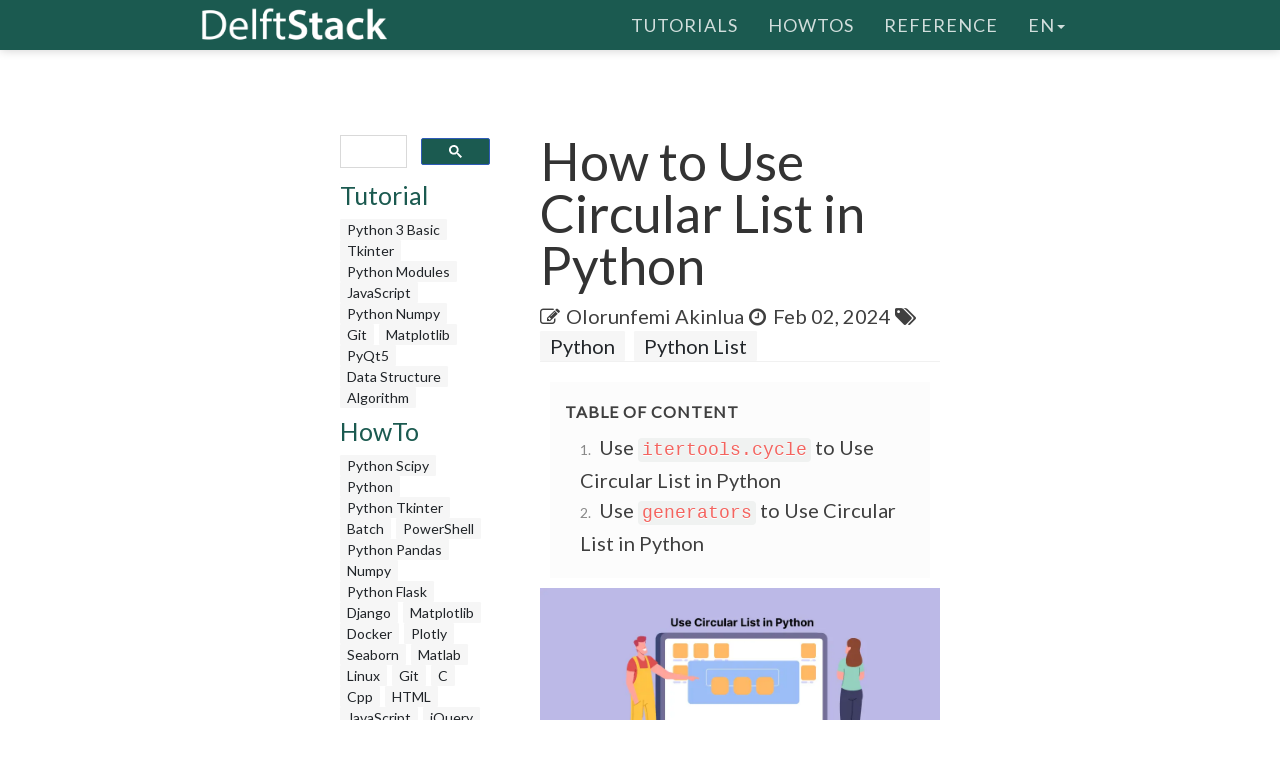

--- FILE ---
content_type: text/html; charset=UTF-8
request_url: https://www.delftstack.com/howto/python/python-circular-list/
body_size: 6960
content:
<!DOCTYPE html>
<html lang="en">
  <head>
    
    <script>(function(w,d,s,l,i){w[l]=w[l]||[];w[l].push({'gtm.start':
    new Date().getTime(),event:'gtm.js'});var f=d.getElementsByTagName(s)[0],
    j=d.createElement(s),dl=l!='dataLayer'?'&l='+l:'';j.async=true;j.src=
    'https://www.googletagmanager.com/gtm.js?id='+i+dl;f.parentNode.insertBefore(j,f);
    })(window,document,'script','dataLayer','GTM-MTG4DS85');</script>
    
    <title>How to Use Circular List in Python | Delft Stack</title>
    <meta charset="utf-8">
    <meta http-equiv="X-UA-Compatible" content="IE=edge">
    <meta name="viewport" content="width=device-width, initial-scale=1">
    <meta name="description" content="This article describes using a circular list in Python.">
    <meta name="keywords" content="python circular list"><meta name="author" content="Olorunfemi Akinlua">
    
    <link href="/assets/css/theDocs.all.min.css" rel="stylesheet" >
    <link href="/custom/css/custom.min.css" rel="stylesheet">
    
    <link rel="preload" href='https://fonts.googleapis.com/css?family=Raleway:100,300,400,500%7CLato:300,400'  as="style" type='text/css' onload="this.onload=null;this.rel='stylesheet'">
    <noscript><link href='https://fonts.googleapis.com/css?family=Raleway:100,300,400,500%7CLato:300,400' rel='stylesheet' type='text/css'></noscript>
    <script src="/assets/js/loadCSS.min.js" async></script>
    
    <link rel="apple-touch-icon" href="/assets/img/favicon.png">
    <link rel="icon" href="/assets/img/favicon.png">
    <link rel="canonical" href="https://www.delftstack.com/howto/python/python-circular-list/">
    <script async src="https://pagead2.googlesyndication.com/pagead/js/adsbygoogle.js?client=ca-pub-1041326124877538" crossorigin="anonymous"></script>
    <link rel="alternate" hreflang="de" href="https://www.delftstack.com/de/howto/python/python-circular-list/">
    <link rel="alternate" hreflang="en" href="https://www.delftstack.com/howto/python/python-circular-list/">
    <link rel="alternate" hreflang="es" href="https://www.delftstack.com/es/howto/python/python-circular-list/">
    <link rel="alternate" hreflang="ja" href="https://www.delftstack.com/ja/howto/python/python-circular-list/">
    <link rel="alternate" hreflang="ko" href="https://www.delftstack.com/ko/howto/python/python-circular-list/">
    <link rel="alternate" hreflang="en-us" href="https://www.delftstack.com/howto/python/python-circular-list/">
    <meta property="og:locale" content="en">
    <meta property="og:type" content="article">
    <meta property="og:title" content="How to Use Circular List in Python">
    <meta property="og:description" content="This article describes using a circular list in Python.">
    <meta property="og:url" content="https://www.delftstack.com/howto/python/python-circular-list/">
    <meta property="og:site_name" content="Delft Stack">
    <meta property="article:published_time" content="2022-10-11T00:00:00">
    <meta property="article:modified_time" content="2024-02-02T00:00:00">
    <meta property="og:updated_time" content="2024-02-02T00:00:00">
    <meta property="article:author" content="Olorunfemi Akinlua">
    <meta property="og:image" content="https://www.delftstack.com/img/Python/feature-image---python-circular-list.webp">
    <meta property="og:image:width" content="960">
    <meta property="og:image:height" content="540">
    <script type="application/ld+json">{
	    "@context": "https://schema.org",
	    "@graph": [
	        {
	            "@type": "Organization",
	            "@id": "https://www.delftstack.com/#organization",
	            "name": "Delft Stack",
	            "url": "https://www.delftstack.com/",
	            "logo": "https://www.delftstack.com/assets/img/logo.png",
	            "description": "Free but high-quality portal to learn about languages like Python, Javascript, C++, GIT, and more. Delf Stack is a learning website of different programming languages.",
	            "image": {
	                "@type": "ImageObject",
	                "url": "https://www.delftstack.com/assets/img/logo.png"
	            },
	            "sameAs" : [ 
	                "https://www.facebook.com/delftstack",
	                "https://www.twitter.com/delft_stack",
	                "https://www.github.com/DelftStack"
	            ]
	        },
	        {
	            "@type": "WebSite",
	            "@id": "https://www.delftstack.com/#website",
	            "url": "https://www.delftstack.com/",
	            "name": "Delft Stack",
	            "publisher": {
	                "@id": "https://www.delftstack.com/#person"
	            },
	            "inLanguage": "en"
	        },
	        {
	            "@type": "BreadcrumbList",
	            "@id": "https://www.delftstack.com/howto/python/python-circular-list/#breadcrumb",
	            "itemListElement": [
	                {
	                    "@type": "ListItem",
	                    "position": 1 ,
	                    "item": {
	                        "@id": "https://www.delftstack.com/",
	                        "name": "Home"
	                    }
	                },
	                {
	                    "@type": "ListItem",
	                    "position": 2 ,
	                    "item": {
	                        "@id": "https://www.delftstack.com/howto/",
	                        "name": "Howto"
	                    }
	                },
	                {
	                    "@type": "ListItem",
	                    "position": 3 ,
	                    "item": {
	                        "@id": "https://www.delftstack.com/howto/python/",
	                        "name": "Python"
	                    }
	                },
	                {
	                    "@type": "ListItem",
	                    "position": 4 ,
	                    "item": {
	                        "@id": "https://www.delftstack.com/howto/python/python-circular-list/",
	                        "name": "Python Circular List"
	                    }
	                }
	            ]
	        },
	        {
	            "@type": "ImageObject",
	            "@id": "https://www.delftstack.com/howto/python/python-circular-list/#primaryImage",
	            "url": "https://www.delftstack.com/img/Python/feature-image---python-circular-list.webp",
	            "width": 960,
	            "height": 540
	        },
	        {
	            "@type": "WebPage",
	            "@id": "https://www.delftstack.com/howto/python/python-circular-list/#webpage",
	            "url": "https://www.delftstack.com/howto/python/python-circular-list/",
	            "name": "How to Use Circular List in Python | Delft Stack",
	            "datePublished": "2022-10-11T00:00:00",
	            "dateModified": "2024-02-02T00:00:00",
	            "isPartOf": {
	                "@id": "https://www.delftstack.com/#website"
	            },
	            "primaryImageOfPage": {
	                "@id": "https://www.delftstack.com/howto/python/python-circular-list/#primaryImage"
	            },
	            "inLanguage": "en",
	            "breadcrumb": {
	                "@id": "https://www.delftstack.com/howto/python/python-circular-list/#breadcrumb"
	            }
	        },
	        {
	            "@type":"TechArticle",
	            "headline": "How to Use Circular List in Python",
	            "datePublished": "2022-10-11T00:00:00",
	            "dateModified": "2024-02-02T00:00:00",
	            "author": {
	                "@type": "Person",
	                "name": "Olorunfemi Akinlua",
	                "url": "https://www.delftstack.com/author/olorunfemi-akinlua/"
	            },
	            "publisher": {
	                "@id": "https://www.delftstack.com/#organization"
	            },
	            "description": "This article describes using a circular list in Python.",
	            "@id": "https://www.delftstack.com/howto/python/python-circular-list/#richSnippet",
	            "isPartOf": {
	                "@id": "https://www.delftstack.com/howto/python/python-circular-list/#webpage"
	            },
	            "image": {
	                "@id": "https://www.delftstack.com/howto/python/python-circular-list/#primaryImage"
	            },
	            "inLanguage": "en",
	            "mainEntityOfPage": {
	                "@id": "https://www.delftstack.com/howto/python/python-circular-list/#webpage"
	            }
	        }
	    ]
	}
	</script>
    <meta property="twitter:card" content="summary_large_image">
    <meta property="twitter:image" content="https://www.delftstack.com/img/Python/feature-image---python-circular-list.webp">
    <meta property="twitter:title" content="How to Use Circular List in Python">
    <meta property="twitter:description" content="This article describes using a circular list in Python."><script src="https://config.undrads.com/prebid_config_3139052257.min.js"></script><script async id="AV67a0c8b412d13b45e40611c7" type="text/javascript" src="https://tg1.vidcrunch.com/api/adserver/spt?AV_TAGID=67a0c8b412d13b45e40611c7&AV_PUBLISHERID=677e4ff0a2ca79577605d51a"></script><script>
    var toc = document.querySelector('.toc');
    var style = document.createElement('style');
    style.textContent = '.toc::before { content: "Table of Content"; }';
    document.head.appendChild(style);
</script>
  </head>

  <body>
    
    <noscript><iframe src="https://www.googletagmanager.com/ns.html?id=GTM-MTG4DS85"
    height="0" width="0" style="display:none;visibility:hidden"></iframe></noscript>
    
          <header class="site-header sticky">

      
      <nav class="navbar navbar-default">
        <div class="container">

          
          <div class="navbar-header">
            <button type="button" class="navbar-toggle" data-toggle="collapse" data-target="#navbar" aria-expanded="true" aria-controls="navbar">
              <span class="glyphicon glyphicon-option-vertical"></span>
            </button>

            <button type="button" class="navbar-toggle for-sidebar" data-toggle="offcanvas">
              <span class="icon-bar"></span>
              <span class="icon-bar"></span>
              <span class="icon-bar"></span>
            </button>

            <a class="navbar-brand" href="/"><img src="/assets/img/logo.png" alt="logo"></a>
          </div>
          

          
          <div id="navbar" class="navbar-collapse collapse" aria-expanded="true" role="banner">
            <ul class="nav navbar-nav navbar-right">
                <li><a href="/tutorial/">Tutorials</a></li>
                <li><a href="/howto/">HowTos</a></li>
                <li><a href="/api/">Reference</a></li>
              <li class="dropdown">
                <a class="dropdown-toggle" data-toggle="dropdown" href="https://www.delftstack.com/howto/python/python-circular-list/" aria-expanded="false"> en<span class="caret"></span></a>
                  <ul class="dropdown-menu">
                      <li><a href="https://www.delftstack.com/de/howto/python/python-circular-list/">DE</a></li>
                      <li><a href="https://www.delftstack.com/es/howto/python/python-circular-list/">ES</a></li>
                      <li><a href="https://www.delftstack.com/ja/howto/python/python-circular-list/">JA</a></li>
                      <li><a href="https://www.delftstack.com/ko/howto/python/python-circular-list/">KO</a></li>
                  </ul>
              </li>
            </ul>
          </div>
          
        </div>
      </nav>
      
    </header>
    <div class="page-layout">
    <aside class="sidebar-ad left hidden-md hidden-sm hidden-xs"><ins class="undrads" data-ad-id="UNDR/3139052257/adunit/desktop/160X600/80d2ae5a-5459-4543-be3a-41a63bfa1a8b">
    <script>
        (undrads = window.undrads || {}).push({});
    </script>
</ins>
    </aside>
    <main class="container">
      <div class="row">
      
        
    
<aside class="col-md-3 col-sm-3 sidebar"><div id="gcse">
    <script>
      (function() {
        var cx = '009142802549166886230:qimyevj16sq';
        var gcse = document.createElement('script');
        gcse.type = 'text/javascript';
        gcse.async = true;
        gcse.src = 'https://cse.google.com/cse.js?cx=' + cx;
        var s = document.getElementsByTagName('script')[0];
        s.parentNode.insertBefore(gcse, s);
      })();
    </script>
<gcse:searchbox-only></gcse:searchbox-only>
</div>
    
<div class="row" id="left_sidebar_session_list">
        <div class="col-sm-12 text-muted">
          <a href=/tutorial/><h4>Tutorial</h4></a><a href=/tutorial/python-3-basic-tutorial/ class="badge badge-light text-muted">Python 3 Basic </a><a href=/tutorial/tkinter-tutorial/ class="badge badge-light text-muted">Tkinter </a><a href=/tutorial/python-modules-tutorial/ class="badge badge-light text-muted">Python Modules </a><a href=/tutorial/javascript/ class="badge badge-light text-muted">JavaScript</a><a href=/tutorial/python-numpy/ class="badge badge-light text-muted">Python Numpy</a><a href=/tutorial/git/ class="badge badge-light text-muted">Git</a><a href=/tutorial/matplotlib/ class="badge badge-light text-muted">Matplotlib</a><a href=/tutorial/pyqt5/ class="badge badge-light text-muted">PyQt5</a><a href=/tutorial/data-structure/ class="badge badge-light text-muted">Data Structure</a><a href=/tutorial/algorithm/ class="badge badge-light text-muted">Algorithm</a></div>
        <div class="col-sm-12 text-muted">
          <a href=/howto/><h4>HowTo</h4></a><a href=/howto/python-scipy/ class="badge badge-light text-muted">Python Scipy</a><a href=/howto/python/ class="badge badge-light text-muted">Python</a><a href=/howto/python-tkinter/ class="badge badge-light text-muted">Python Tkinter</a><a href=/howto/batch/ class="badge badge-light text-muted">Batch</a><a href=/howto/powershell/ class="badge badge-light text-muted">PowerShell</a><a href=/howto/python-pandas/ class="badge badge-light text-muted">Python Pandas</a><a href=/howto/numpy/ class="badge badge-light text-muted">Numpy</a><a href=/howto/python-flask/ class="badge badge-light text-muted">Python Flask</a><a href=/howto/django/ class="badge badge-light text-muted">Django</a><a href=/howto/matplotlib/ class="badge badge-light text-muted">Matplotlib</a><a href=/howto/docker/ class="badge badge-light text-muted">Docker</a><a href=/howto/plotly/ class="badge badge-light text-muted">Plotly</a><a href=/howto/seaborn/ class="badge badge-light text-muted">Seaborn</a><a href=/howto/matlab/ class="badge badge-light text-muted">Matlab</a><a href=/howto/linux/ class="badge badge-light text-muted">Linux</a><a href=/howto/git/ class="badge badge-light text-muted">Git</a><a href=/howto/c/ class="badge badge-light text-muted">C</a><a href=/howto/cpp/ class="badge badge-light text-muted">Cpp</a><a href=/howto/html/ class="badge badge-light text-muted">HTML</a><a href=/howto/javascript/ class="badge badge-light text-muted">JavaScript</a><a href=/howto/jquery/ class="badge badge-light text-muted">jQuery</a><a href=/howto/python-pygame/ class="badge badge-light text-muted">Python Pygame</a><a href=/howto/tensorflow/ class="badge badge-light text-muted">TensorFlow</a><a href=/howto/typescript/ class="badge badge-light text-muted">TypeScript</a><a href=/howto/angular/ class="badge badge-light text-muted">Angular</a><a href=/howto/react/ class="badge badge-light text-muted">React</a><a href=/howto/css/ class="badge badge-light text-muted">CSS</a><a href=/howto/php/ class="badge badge-light text-muted">PHP</a><a href=/howto/java/ class="badge badge-light text-muted">Java</a><a href=/howto/go/ class="badge badge-light text-muted">Go</a><a href=/howto/kotlin/ class="badge badge-light text-muted">Kotlin</a><a href=/howto/node.js/ class="badge badge-light text-muted">Node.js</a><a href=/howto/csharp/ class="badge badge-light text-muted">Csharp</a><a href=/howto/rust/ class="badge badge-light text-muted">Rust</a><a href=/howto/ruby/ class="badge badge-light text-muted">Ruby</a><a href=/howto/arduino/ class="badge badge-light text-muted">Arduino</a><a href=/howto/mysql/ class="badge badge-light text-muted">MySQL</a><a href=/howto/mongodb/ class="badge badge-light text-muted">MongoDB</a><a href=/howto/postgres/ class="badge badge-light text-muted">Postgres</a><a href=/howto/sqlite/ class="badge badge-light text-muted">SQLite</a><a href=/howto/r/ class="badge badge-light text-muted">R</a><a href=/howto/vba/ class="badge badge-light text-muted">VBA</a><a href=/howto/scala/ class="badge badge-light text-muted">Scala</a><a href=/howto/raspberry-pi/ class="badge badge-light text-muted">Raspberry Pi</a></div>
        <div class="col-sm-12 text-muted">
          <a href=/api/><h4>Reference</h4></a><a href=/api/python/ class="badge badge-light text-muted">Python</a><a href=/api/python-pandas/ class="badge badge-light text-muted">Python Pandas</a><a href=/api/numpy/ class="badge badge-light text-muted">Numpy</a><a href=/api/scipy/ class="badge badge-light text-muted">Scipy</a><a href=/api/javascript/ class="badge badge-light text-muted">JavaScript</a></div>
</div>

  
<div class="ad-container"><ins class="undrads" data-ad-id="UNDR/3139052257/adunit/desktop/160X600/80d2ae5a-5459-4543-be3a-41a63bfa1a8b">
    <script>
        (undrads = window.undrads || {}).push({});
    </script>
</ins>
</div>

</aside>


    

        
        <div class="col-md-9 col-sm-9 main-content" role="main">
        
<header>
    <h1 style="margin-bottom: 10px">How to Use Circular List in Python</h1>
    <div class="mb-0">
    <span class="text-contrast">
    <span class="fa fa-pencil-square-o"></span><a class="ml-2 text-contrast" href="#author">Olorunfemi Akinlua</a><span class="ml-2 fa fa-clock-o"></span>
    <span class="ml-1">Feb 02, 2024</span>
    
<span class="fa fa-tags" aria-hidden="true"></span>
    <a href="/tags/python/" rel="nofollow" class="badge badge-light">Python</a>
    <a href="/tags/python-list/" rel="nofollow" class="badge badge-light">Python List</a>

    </span></div>
</header>
<ins class="undrads" data-ad-id="UNDR/3139052257/adunit/desktop/728X90/05fdf0a6-9a16-4943-a1b3-df38ad976c6f">
    <script>
        (undrads = window.undrads || {}).push({});
    </script>
</ins>

<div style="padding-bottom:5px;">


  <ol class="toc">
      
        <li>
          <a href="#use-itertoolscycle-to-use-circular-list-in-python">
            Use <code>itertools.cycle</code> to Use Circular List in Python
          </a>
        </li>
      
        <li>
          <a href="#use-generators-to-use-circular-list-in-python">
            Use <code>generators</code> to Use Circular List in Python
          </a>
        </li>
      
  </ol>

<figure class="">
    <img class="img16by9 fit-contain" alt="How to Use Circular List in Python" src="/img/Python/feature-image---python-circular-list.webp" width="1920" height="1080">
</figure>
<p>A regular linked list has a root node where each node has a pointer to the next node and a piece of data except for the last node, which does not have a next node (so holds a <code>Null</code> value) that tells us that&rsquo;s the last node. However, in a circular linked list, the last node has a pointer back to the first node in the list.</p>
<p>So, circular linked lists are linked lists structured such that all the nodes within the said structure form a circle. This linear and dynamic data structure whose nodes can’t be <code>None</code>; has the last node connected to the first node so every node can lead to the previous or the next, and on and on.</p>
<ins class="undrads" data-ad-id="UNDR/3139052257/adunit/desktop/728X250/2656d653-ea3a-43f5-8795-f85163711531">
    <script>
        (undrads = window.undrads || {}).push({});
    </script>
</ins>
<p>Typically, an <code>iterator</code> object allows us to move from one element to another within a list or dictionary data structure. With a circular list, the connection between each node allows for that especially using built-in functions.</p>
<p>This article discusses implementing and using a circular list in Python, natively or with modules.</p>
<h2 id="use-itertoolscycle-to-use-circular-list-in-python">Use <code>itertools.cycle</code> to Use Circular List in Python</h2>
<p>Python has a built-in module called <a href="https://docs.python.org/3/library/itertools.html"><code>itertools</code></a> that enables sequences with iterators and functional looping. Within this module, iterators (methods) help work out efficient systems to loop across different contexts, from short input sequences to combinatoric scenarios.</p>
<p>More important to use, however, is the <a href="https://docs.python.org/3/library/itertools.html#itertools.cycle"><code>cycle()</code></a> iterator which is an infinite iterator that takes a list and iterates its infinitely.</p>
<p>This occurs by creating an iterator that returns its elements and copies each element from the iterable. Afterward, it returns the items from the saved copy after the iterable has finished.</p>
<p>To use the module <code>itertools</code> and the method <code>cycle()</code>, we make use of this <code>import</code> statement:</p>
<div class="highlight"><pre tabindex="0" style=";-moz-tab-size:4;-o-tab-size:4;tab-size:4;"><code class="language-python" data-lang="python"><span style="display:flex;"><span><span style="color:#008000;font-weight:bold">from</span> <span style="color:#00f;font-weight:bold">itertools</span> <span style="color:#008000;font-weight:bold">import</span> cycle
</span></span></code></pre></div><p>All we have to do from here is pass a list to the <code>cycle()</code> method, and we have a circular linked list. In addition, we can use a built-in function, <code>next()</code>, to access and return the next element or node from the iterator, which is the circular linked list.</p>
<div class="highlight"><pre tabindex="0" style=";-moz-tab-size:4;-o-tab-size:4;tab-size:4;"><code class="language-python" data-lang="python"><span style="display:flex;"><span><span style="color:#008000;font-weight:bold">from</span> <span style="color:#00f;font-weight:bold">itertools</span> <span style="color:#008000;font-weight:bold">import</span> cycle
</span></span><span style="display:flex;"><span>
</span></span><span style="display:flex;"><span>numList <span style="color:#666">=</span> [<span style="color:#ba2121">&#34;one&#34;</span>, <span style="color:#ba2121">&#34;two&#34;</span>, <span style="color:#ba2121">&#34;three&#34;</span>, <span style="color:#ba2121">&#34;four&#34;</span>, <span style="color:#ba2121">&#34;five&#34;</span>]
</span></span><span style="display:flex;"><span>
</span></span><span style="display:flex;"><span>circularList <span style="color:#666">=</span> cycle(numList)
</span></span><span style="display:flex;"><span>
</span></span><span style="display:flex;"><span><span style="color:#008000">print</span>(<span style="color:#008000">next</span>(circularList))
</span></span><span style="display:flex;"><span><span style="color:#008000">print</span>(<span style="color:#008000">next</span>(circularList))
</span></span></code></pre></div><ins class="undrads" data-ad-id="UNDR/3139052257/adunit/desktop/728X250/5b9be5ca-5561-4f3a-b3fe-f50f95cda950">
    <script>
        (undrads = window.undrads || {}).push({});
    </script>
</ins>
<!--
test:
  command: python
  expected_output: |
    one
    two
-->
<p>Output:</p>
<div class="highlight"><pre tabindex="0" style=";-moz-tab-size:4;-o-tab-size:4;tab-size:4;"><code class="language-text" data-lang="text"><span style="display:flex;"><span>one
</span></span><span style="display:flex;"><span>two
</span></span></code></pre></div><p>So, with the <code>next()</code> method, we can easily advance the iterator one by one instead of using the <code>for</code> loop, which loops forever.</p>
<div class="highlight"><pre tabindex="0" style=";-moz-tab-size:4;-o-tab-size:4;tab-size:4;"><code class="language-python" data-lang="python"><span style="display:flex;"><span><span style="color:#008000;font-weight:bold">from</span> <span style="color:#00f;font-weight:bold">itertools</span> <span style="color:#008000;font-weight:bold">import</span> cycle
</span></span><span style="display:flex;"><span>
</span></span><span style="display:flex;"><span>numList <span style="color:#666">=</span> [<span style="color:#ba2121">&#34;one&#34;</span>, <span style="color:#ba2121">&#34;two&#34;</span>, <span style="color:#ba2121">&#34;three&#34;</span>, <span style="color:#ba2121">&#34;four&#34;</span>, <span style="color:#ba2121">&#34;five&#34;</span>]
</span></span><span style="display:flex;"><span>
</span></span><span style="display:flex;"><span>circularList <span style="color:#666">=</span> cycle(numList)
</span></span><span style="display:flex;"><span>
</span></span><span style="display:flex;"><span><span style="color:#008000;font-weight:bold">for</span> num <span style="color:#a2f;font-weight:bold">in</span> circularList:
</span></span><span style="display:flex;"><span>    <span style="color:#008000">print</span>(num)
</span></span></code></pre></div><p>Output:</p>
<ins class="undrads" data-ad-id="UNDR/3139052257/adunit/desktop/728X250/814982eb-0cea-472b-b806-183e4ba84438">
    <script>
        (undrads = window.undrads || {}).push({});
    </script>
</ins>
<div class="highlight"><pre tabindex="0" style=";-moz-tab-size:4;-o-tab-size:4;tab-size:4;"><code class="language-text" data-lang="text"><span style="display:flex;"><span>one
</span></span><span style="display:flex;"><span>two
</span></span><span style="display:flex;"><span>three
</span></span><span style="display:flex;"><span>four
</span></span><span style="display:flex;"><span>five
</span></span><span style="display:flex;"><span>one
</span></span><span style="display:flex;"><span>two
</span></span><span style="display:flex;"><span>three
</span></span><span style="display:flex;"><span>four
</span></span></code></pre></div><h2 id="use-generators-to-use-circular-list-in-python">Use <code>generators</code> to Use Circular List in Python</h2>
<p>With generators, we can create iterations and functions that return an iterator which we can iterate over. Unlike typical functions where we use <code>return</code> statements, we use the <code>yield</code> statements in <code>generators</code>.</p>
<p>Unlike <code>return</code> statements, the <code>yield</code> statement pauses the function, saves all its environment variables (or state), and carries one after that with subsequent calls. In addition, a <code>generator</code> function can contain a <code>return</code> statement and more than one <code>yield</code> statement.</p>
<p>To create a circular list, we can use the <code>yield</code> statement to save the function&rsquo;s state and wait on successive calls.</p>
<div class="highlight"><pre tabindex="0" style=";-moz-tab-size:4;-o-tab-size:4;tab-size:4;"><code class="language-python" data-lang="python"><span style="display:flex;"><span><span style="color:#008000;font-weight:bold">def</span> <span style="color:#00f">circular</span>(args):
</span></span><span style="display:flex;"><span>    <span style="color:#008000;font-weight:bold">while</span> <span style="color:#008000;font-weight:bold">True</span>:
</span></span><span style="display:flex;"><span>        <span style="color:#008000;font-weight:bold">for</span> element <span style="color:#a2f;font-weight:bold">in</span> args:
</span></span><span style="display:flex;"><span>            <span style="color:#008000;font-weight:bold">yield</span> element
</span></span><span style="display:flex;"><span>
</span></span><span style="display:flex;"><span>
</span></span><span style="display:flex;"><span>numList <span style="color:#666">=</span> [<span style="color:#ba2121">&#34;one&#34;</span>, <span style="color:#ba2121">&#34;two&#34;</span>, <span style="color:#ba2121">&#34;three&#34;</span>, <span style="color:#ba2121">&#34;four&#34;</span>, <span style="color:#ba2121">&#34;five&#34;</span>]
</span></span><span style="display:flex;"><span>
</span></span><span style="display:flex;"><span>circularList <span style="color:#666">=</span> circular(numList)
</span></span><span style="display:flex;"><span><span style="color:#008000">print</span>(circularList)
</span></span></code></pre></div><ins class="undrads" data-ad-id="UNDR/3139052257/adunit/desktop/728X250/83f08bba-cff5-4750-a984-5d90e5faeef8">
    <script>
        (undrads = window.undrads || {}).push({});
    </script>
</ins>
<p>Output:</p>
<div class="highlight"><pre tabindex="0" style=";-moz-tab-size:4;-o-tab-size:4;tab-size:4;"><code class="language-text" data-lang="text"><span style="display:flex;"><span>&lt;generator object circular at 0x0000018AFFD39A10&gt;
</span></span></code></pre></div><p>With the <code>generator</code> function called <code>circular()</code>, we can pass an iterable argument to it. It loops forever using the <code>while True</code> statement but can pause the function to return the current state (which means the current element or node it&rsquo;s on) and continue when another call has been made.</p>
<p>This helps us create a circular list.</p>
<p>You can use the <code>next()</code> method to retrieve the next element within the circular list.</p>
<div class="highlight"><pre tabindex="0" style=";-moz-tab-size:4;-o-tab-size:4;tab-size:4;"><code class="language-python" data-lang="python"><span style="display:flex;"><span><span style="color:#008000;font-weight:bold">def</span> <span style="color:#00f">circular</span>(args):
</span></span><span style="display:flex;"><span>    <span style="color:#008000;font-weight:bold">while</span> <span style="color:#008000;font-weight:bold">True</span>:
</span></span><span style="display:flex;"><span>        <span style="color:#008000;font-weight:bold">for</span> element <span style="color:#a2f;font-weight:bold">in</span> args:
</span></span><span style="display:flex;"><span>            <span style="color:#008000;font-weight:bold">yield</span> element
</span></span><span style="display:flex;"><span>
</span></span><span style="display:flex;"><span>
</span></span><span style="display:flex;"><span>numList <span style="color:#666">=</span> [<span style="color:#ba2121">&#34;one&#34;</span>, <span style="color:#ba2121">&#34;two&#34;</span>, <span style="color:#ba2121">&#34;three&#34;</span>, <span style="color:#ba2121">&#34;four&#34;</span>, <span style="color:#ba2121">&#34;five&#34;</span>]
</span></span><span style="display:flex;"><span>
</span></span><span style="display:flex;"><span>circularList <span style="color:#666">=</span> circular(numList)
</span></span><span style="display:flex;"><span>
</span></span><span style="display:flex;"><span><span style="color:#008000">print</span>(<span style="color:#008000">next</span>(circularList))
</span></span><span style="display:flex;"><span><span style="color:#008000">print</span>(<span style="color:#008000">next</span>(circularList))
</span></span></code></pre></div><ins class="undrads" data-ad-id="UNDR/3139052257/adunit/desktop/728X250/e4257b37-2133-42c5-8c28-6b20ad0882c8">
    <script>
        (undrads = window.undrads || {}).push({});
    </script>
</ins>
<!--
test:
  command: python
  expected_output: |
    one
    two
-->
<p>Output:</p>
<div class="highlight"><pre tabindex="0" style=";-moz-tab-size:4;-o-tab-size:4;tab-size:4;"><code class="language-text" data-lang="text"><span style="display:flex;"><span>one
</span></span><span style="display:flex;"><span>two
</span></span></code></pre></div><p>Or loop infinitely too.</p>
<div class="highlight"><pre tabindex="0" style=";-moz-tab-size:4;-o-tab-size:4;tab-size:4;"><code class="language-python" data-lang="python"><span style="display:flex;"><span><span style="color:#008000;font-weight:bold">def</span> <span style="color:#00f">circular</span>(args):
</span></span><span style="display:flex;"><span>    <span style="color:#008000;font-weight:bold">while</span> <span style="color:#008000;font-weight:bold">True</span>:
</span></span><span style="display:flex;"><span>        <span style="color:#008000;font-weight:bold">for</span> element <span style="color:#a2f;font-weight:bold">in</span> args:
</span></span><span style="display:flex;"><span>            <span style="color:#008000;font-weight:bold">yield</span> element
</span></span><span style="display:flex;"><span>
</span></span><span style="display:flex;"><span>
</span></span><span style="display:flex;"><span>numList <span style="color:#666">=</span> [<span style="color:#ba2121">&#34;one&#34;</span>, <span style="color:#ba2121">&#34;two&#34;</span>, <span style="color:#ba2121">&#34;three&#34;</span>, <span style="color:#ba2121">&#34;four&#34;</span>, <span style="color:#ba2121">&#34;five&#34;</span>]
</span></span><span style="display:flex;"><span>
</span></span><span style="display:flex;"><span>circularList <span style="color:#666">=</span> circular(numList)
</span></span><span style="display:flex;"><span>
</span></span><span style="display:flex;"><span><span style="color:#008000;font-weight:bold">for</span> i <span style="color:#a2f;font-weight:bold">in</span> circularList:
</span></span><span style="display:flex;"><span>    <span style="color:#008000">print</span>(i)
</span></span></code></pre></div><ins class="undrads" data-ad-id="UNDR/3139052257/adunit/desktop/728X250/e4257b37-2133-42c5-8c28-6b20ad0882c8">
    <script>
        (undrads = window.undrads || {}).push({});
    </script>
</ins>
<p>Output:</p>
<div class="highlight"><pre tabindex="0" style=";-moz-tab-size:4;-o-tab-size:4;tab-size:4;"><code class="language-text" data-lang="text"><span style="display:flex;"><span>one
</span></span><span style="display:flex;"><span>two
</span></span><span style="display:flex;"><span>three
</span></span><span style="display:flex;"><span>four
</span></span><span style="display:flex;"><span>five
</span></span><span style="display:flex;"><span>one
</span></span><span style="display:flex;"><span>two
</span></span></code></pre></div>
<div class="panel panel-primary panel-danger youtube-cta">
    <div class="panel-heading">
        Enjoying our tutorials? Subscribe to DelftStack on YouTube to support us in creating more high-quality video guides. <a href="https://www.youtube.com/@delftstack/?sub_confirmation=1" style="color: #a94442; font-weight: bold; text-decoration: underline;">Subscribe</a>
    </div>
</div>
</div>
<div class="panel panel-primary" id="author">
    <div class="panel-heading">Author: <a href="/author/olorunfemi-akinlua/"><strong>Olorunfemi Akinlua</strong></a></div>
    <div class="panel-body">
        <div class="row">
            <div class="col-12 col-sm-3 align-self-center">
                <a href="/author/olorunfemi-akinlua/"><img loading="lazy" src="/img/authors/Olorunfemi-Akinlua.webp" width="862" height="862" class="d-none d-md-block img-circle img-fluid w-66 mb-0 mx-auto" alt="Olorunfemi Akinlua avatar"></a>
                <a href="/author/olorunfemi-akinlua/"><img loading="lazy" src="/img/authors/Olorunfemi-Akinlua.webp" width="862" height="862" class="d-block d-md-none img-circle img-fluid w-33 mb-0 mx-auto" alt="Olorunfemi Akinlua avatar"></a>
            </div>
            <div class="col-12 col-sm-9 align-self-center mt-3"><p>Olorunfemi is a lover of technology and computers. In addition, I write technology and coding content for developers and hobbyists. When not working, I learn to design, among other things.</p>
                <a href="https://www.linkedin.com/in/olorunfemi-praise/" class=""><i class="fa fa-lg fa-linkedin-square mr-1 text-muted"></i>LinkedIn</a>
            </div>
        </div>
    </div>
</div>
        <h2><a href="/tags/python-list/" rel="nofollow">Related Article - Python List</a></h2>
        <ul>
                <li><a href="/howto/python/python-convert-dictionary-to-list/" title="How to Convert a Dictionary to a List in Python">How to Convert a Dictionary to a List in Python</a></li>
                <li><a href="/howto/python/python-list-remove-all/" title="How to Remove All the Occurrences of an Element From a List in Python">How to Remove All the Occurrences of an Element From a List in Python</a></li>
                <li><a href="/howto/python/remove-duplicates-from-list-python/" title="How to Remove Duplicates From List in Python">How to Remove Duplicates From List in Python</a></li>
                <li><a href="/howto/python/get-average-of-list-python/" title="How to Get the Average of a List in Python">How to Get the Average of a List in Python</a></li>
                <li><a href="/howto/python/what-is-the-difference-between-list-methods-append-and-extend/" title="What Is the Difference Between List Methods Append and Extend">What Is the Difference Between List Methods Append and Extend</a></li>
                <li><a href="/howto/python/how-to-convert-a-list-to-string/" title="How to Convert a List to String in Python">How to Convert a List to String in Python</a></li>
        </ul>

        


        </div>
        
      
      </div>
    </main>
    <aside class="sidebar-ad right hidden-md hidden-sm hidden-xs">
    </aside>
    </div>    
    <footer class="site-footer">
      <div class="container">
        <a id="scroll-up" href="#"><i class="fa fa-angle-up"></i></a>

        <div class="row">
          <div class="col-md-4 col-sm-4">
            <p>Copyright &copy; 2025. All right reserved</p>
          </div>
          <div class="col-md-8 col-sm-8">
            <ul class="footer-menu">
              
              <li><a href="/about-us/">About US</a></li>
              
              <li><a href="/write-for-us/">Write For Us</a></li>
              
              <li><a href="/privacy-policy/">Privacy Policy</a></li>
              
              <li><a href="/advertising/">Advertising</a></li>
              
              <li><a href="/contact/">Contact</a></li>
              
            </ul>
          </div>
        </div>
      </div>
    </footer>
    

    
    <script src="https://cdnjs.cloudflare.com/ajax/libs/jquery/3.1.0/jquery.min.js"></script>
    <script src="/assets/js/theDocs.all.min.js"></script>
    <script src="/custom/js/custom.js"></script>
    <script src="/assets/js/delftstack.js"></script>
    <script src="/assets/js/jquery.bootstrap-dropdown-hover.min.js"></script>
    
    <script>
        
        $.fn.bootstrapDropdownHover();
        
    </script>
    <script>
        $('.navbar-default .navbar-nav > li > a').click( function() {
            location.href = $(this).attr('href');
        })
    </script>
  <script>
    window.onload = function() {
        var vdoPlayerDiv = document.querySelector('[id^="vdo_ai"][id$="ima-ad-container"]');
        if (!vdoPlayerDiv)
        {
            document.getElementById('v-delftstack-v0-0').style.display = 'none';
        }
        setTimeout(function() {
            if (!vdoPlayerDiv)
            {
                document.getElementById('v-delftstack-v0-0').style.display = 'none';
            }
        }, 4000);
        setTimeout(function() {
            if (!vdoPlayerDiv)
            {
                document.getElementById('v-delftstack-v0-0').style.display = 'none';
            }
        }, 8000);
    };
</script></body>
</html>


--- FILE ---
content_type: text/html; charset=utf-8
request_url: https://www.google.com/recaptcha/api2/aframe
body_size: 115
content:
<!DOCTYPE HTML><html><head><meta http-equiv="content-type" content="text/html; charset=UTF-8"></head><body><script nonce="eGQ-9N4JlwLMrlQ51Uzygg">/** Anti-fraud and anti-abuse applications only. See google.com/recaptcha */ try{var clients={'sodar':'https://pagead2.googlesyndication.com/pagead/sodar?'};window.addEventListener("message",function(a){try{if(a.source===window.parent){var b=JSON.parse(a.data);var c=clients[b['id']];if(c){var d=document.createElement('img');d.src=c+b['params']+'&rc='+(localStorage.getItem("rc::a")?sessionStorage.getItem("rc::b"):"");window.document.body.appendChild(d);sessionStorage.setItem("rc::e",parseInt(sessionStorage.getItem("rc::e")||0)+1);localStorage.setItem("rc::h",'1769042993634');}}}catch(b){}});window.parent.postMessage("_grecaptcha_ready", "*");}catch(b){}</script></body></html>